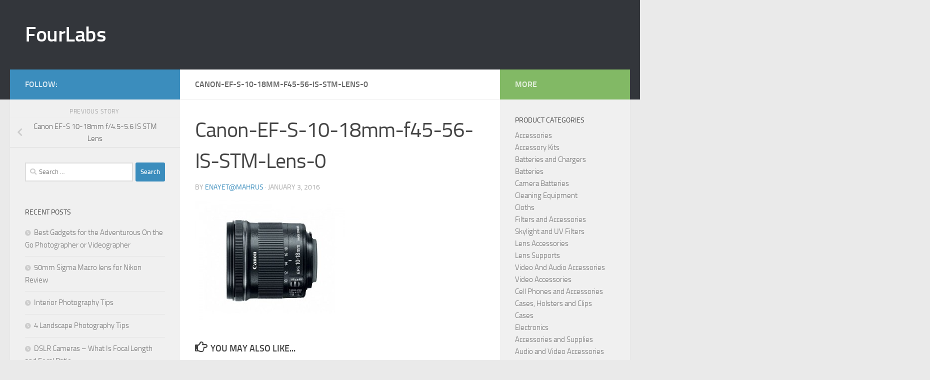

--- FILE ---
content_type: text/html; charset=UTF-8
request_url: https://fourlabs.com/?attachment_id=222
body_size: 23919
content:
<!DOCTYPE html>
<html class="no-js" lang="en-US">
<head>
  <meta charset="UTF-8">
  <meta name="viewport" content="width=device-width, initial-scale=1.0">
  <link rel="profile" href="https://gmpg.org/xfn/11" />
  <link rel="pingback" href="https://fourlabs.com/xmlrpc.php">

  <meta name='robots' content='index, follow, max-image-preview:large, max-snippet:-1, max-video-preview:-1' />
<script>document.documentElement.className = document.documentElement.className.replace("no-js","js");</script>

	<!-- This site is optimized with the Yoast SEO plugin v23.5 - https://yoast.com/wordpress/plugins/seo/ -->
	<title>Canon-EF-S-10-18mm-f45-56-IS-STM-Lens-0 - FourLabs</title>
	<link rel="canonical" href="https://fourlabs.com/" />
	<meta property="og:locale" content="en_US" />
	<meta property="og:type" content="article" />
	<meta property="og:title" content="Canon-EF-S-10-18mm-f45-56-IS-STM-Lens-0 - FourLabs" />
	<meta property="og:url" content="https://fourlabs.com/" />
	<meta property="og:site_name" content="FourLabs" />
	<meta property="og:image" content="https://fourlabs.com" />
	<meta property="og:image:width" content="500" />
	<meta property="og:image:height" content="400" />
	<meta property="og:image:type" content="image/jpeg" />
	<meta name="twitter:card" content="summary_large_image" />
	<script type="application/ld+json" class="yoast-schema-graph">{"@context":"https://schema.org","@graph":[{"@type":"WebPage","@id":"https://fourlabs.com/","url":"https://fourlabs.com/","name":"Canon-EF-S-10-18mm-f45-56-IS-STM-Lens-0 - FourLabs","isPartOf":{"@id":"https://fourlabs.com/#website"},"primaryImageOfPage":{"@id":"https://fourlabs.com/#primaryimage"},"image":{"@id":"https://fourlabs.com/#primaryimage"},"thumbnailUrl":"https://fourlabs.com/wp-content/uploads/2016/01/Canon-EF-S-10-18mm-f45-56-IS-STM-Lens-0.jpg","datePublished":"2016-01-03T13:48:06+00:00","dateModified":"2016-01-03T13:48:06+00:00","breadcrumb":{"@id":"https://fourlabs.com/#breadcrumb"},"inLanguage":"en-US","potentialAction":[{"@type":"ReadAction","target":["https://fourlabs.com/"]}]},{"@type":"ImageObject","inLanguage":"en-US","@id":"https://fourlabs.com/#primaryimage","url":"https://fourlabs.com/wp-content/uploads/2016/01/Canon-EF-S-10-18mm-f45-56-IS-STM-Lens-0.jpg","contentUrl":"https://fourlabs.com/wp-content/uploads/2016/01/Canon-EF-S-10-18mm-f45-56-IS-STM-Lens-0.jpg","width":500,"height":400},{"@type":"BreadcrumbList","@id":"https://fourlabs.com/#breadcrumb","itemListElement":[{"@type":"ListItem","position":1,"name":"Home","item":"https://fourlabs.com/"},{"@type":"ListItem","position":2,"name":"Canon EF-S 10-18mm f/4.5-5.6 IS STM Lens","item":"https://fourlabs.com/deal/canon-ef-s-10-18mm-f4-5-5-6-is-stm-lens/"},{"@type":"ListItem","position":3,"name":"Canon-EF-S-10-18mm-f45-56-IS-STM-Lens-0"}]},{"@type":"WebSite","@id":"https://fourlabs.com/#website","url":"https://fourlabs.com/","name":"FourLabs","description":"","potentialAction":[{"@type":"SearchAction","target":{"@type":"EntryPoint","urlTemplate":"https://fourlabs.com/?s={search_term_string}"},"query-input":{"@type":"PropertyValueSpecification","valueRequired":true,"valueName":"search_term_string"}}],"inLanguage":"en-US"}]}</script>
	<!-- / Yoast SEO plugin. -->


<link rel="alternate" type="application/rss+xml" title="FourLabs &raquo; Feed" href="https://fourlabs.com/feed/" />
<link rel="alternate" type="application/rss+xml" title="FourLabs &raquo; Comments Feed" href="https://fourlabs.com/comments/feed/" />
<link rel="alternate" type="application/rss+xml" title="FourLabs &raquo; Canon-EF-S-10-18mm-f45-56-IS-STM-Lens-0 Comments Feed" href="https://fourlabs.com/?attachment_id=222/feed/" />
<script>
window._wpemojiSettings = {"baseUrl":"https:\/\/s.w.org\/images\/core\/emoji\/14.0.0\/72x72\/","ext":".png","svgUrl":"https:\/\/s.w.org\/images\/core\/emoji\/14.0.0\/svg\/","svgExt":".svg","source":{"concatemoji":"https:\/\/fourlabs.com\/wp-includes\/js\/wp-emoji-release.min.js?ver=6.4.3"}};
/*! This file is auto-generated */
!function(i,n){var o,s,e;function c(e){try{var t={supportTests:e,timestamp:(new Date).valueOf()};sessionStorage.setItem(o,JSON.stringify(t))}catch(e){}}function p(e,t,n){e.clearRect(0,0,e.canvas.width,e.canvas.height),e.fillText(t,0,0);var t=new Uint32Array(e.getImageData(0,0,e.canvas.width,e.canvas.height).data),r=(e.clearRect(0,0,e.canvas.width,e.canvas.height),e.fillText(n,0,0),new Uint32Array(e.getImageData(0,0,e.canvas.width,e.canvas.height).data));return t.every(function(e,t){return e===r[t]})}function u(e,t,n){switch(t){case"flag":return n(e,"\ud83c\udff3\ufe0f\u200d\u26a7\ufe0f","\ud83c\udff3\ufe0f\u200b\u26a7\ufe0f")?!1:!n(e,"\ud83c\uddfa\ud83c\uddf3","\ud83c\uddfa\u200b\ud83c\uddf3")&&!n(e,"\ud83c\udff4\udb40\udc67\udb40\udc62\udb40\udc65\udb40\udc6e\udb40\udc67\udb40\udc7f","\ud83c\udff4\u200b\udb40\udc67\u200b\udb40\udc62\u200b\udb40\udc65\u200b\udb40\udc6e\u200b\udb40\udc67\u200b\udb40\udc7f");case"emoji":return!n(e,"\ud83e\udef1\ud83c\udffb\u200d\ud83e\udef2\ud83c\udfff","\ud83e\udef1\ud83c\udffb\u200b\ud83e\udef2\ud83c\udfff")}return!1}function f(e,t,n){var r="undefined"!=typeof WorkerGlobalScope&&self instanceof WorkerGlobalScope?new OffscreenCanvas(300,150):i.createElement("canvas"),a=r.getContext("2d",{willReadFrequently:!0}),o=(a.textBaseline="top",a.font="600 32px Arial",{});return e.forEach(function(e){o[e]=t(a,e,n)}),o}function t(e){var t=i.createElement("script");t.src=e,t.defer=!0,i.head.appendChild(t)}"undefined"!=typeof Promise&&(o="wpEmojiSettingsSupports",s=["flag","emoji"],n.supports={everything:!0,everythingExceptFlag:!0},e=new Promise(function(e){i.addEventListener("DOMContentLoaded",e,{once:!0})}),new Promise(function(t){var n=function(){try{var e=JSON.parse(sessionStorage.getItem(o));if("object"==typeof e&&"number"==typeof e.timestamp&&(new Date).valueOf()<e.timestamp+604800&&"object"==typeof e.supportTests)return e.supportTests}catch(e){}return null}();if(!n){if("undefined"!=typeof Worker&&"undefined"!=typeof OffscreenCanvas&&"undefined"!=typeof URL&&URL.createObjectURL&&"undefined"!=typeof Blob)try{var e="postMessage("+f.toString()+"("+[JSON.stringify(s),u.toString(),p.toString()].join(",")+"));",r=new Blob([e],{type:"text/javascript"}),a=new Worker(URL.createObjectURL(r),{name:"wpTestEmojiSupports"});return void(a.onmessage=function(e){c(n=e.data),a.terminate(),t(n)})}catch(e){}c(n=f(s,u,p))}t(n)}).then(function(e){for(var t in e)n.supports[t]=e[t],n.supports.everything=n.supports.everything&&n.supports[t],"flag"!==t&&(n.supports.everythingExceptFlag=n.supports.everythingExceptFlag&&n.supports[t]);n.supports.everythingExceptFlag=n.supports.everythingExceptFlag&&!n.supports.flag,n.DOMReady=!1,n.readyCallback=function(){n.DOMReady=!0}}).then(function(){return e}).then(function(){var e;n.supports.everything||(n.readyCallback(),(e=n.source||{}).concatemoji?t(e.concatemoji):e.wpemoji&&e.twemoji&&(t(e.twemoji),t(e.wpemoji)))}))}((window,document),window._wpemojiSettings);
</script>

<style id='wp-emoji-styles-inline-css'>

	img.wp-smiley, img.emoji {
		display: inline !important;
		border: none !important;
		box-shadow: none !important;
		height: 1em !important;
		width: 1em !important;
		margin: 0 0.07em !important;
		vertical-align: -0.1em !important;
		background: none !important;
		padding: 0 !important;
	}
</style>
<link rel='stylesheet' id='wp-block-library-css' href='https://fourlabs.com/wp-includes/css/dist/block-library/style.min.css?ver=6.4.3' media='all' />
<style id='classic-theme-styles-inline-css'>
/*! This file is auto-generated */
.wp-block-button__link{color:#fff;background-color:#32373c;border-radius:9999px;box-shadow:none;text-decoration:none;padding:calc(.667em + 2px) calc(1.333em + 2px);font-size:1.125em}.wp-block-file__button{background:#32373c;color:#fff;text-decoration:none}
</style>
<style id='global-styles-inline-css'>
body{--wp--preset--color--black: #000000;--wp--preset--color--cyan-bluish-gray: #abb8c3;--wp--preset--color--white: #ffffff;--wp--preset--color--pale-pink: #f78da7;--wp--preset--color--vivid-red: #cf2e2e;--wp--preset--color--luminous-vivid-orange: #ff6900;--wp--preset--color--luminous-vivid-amber: #fcb900;--wp--preset--color--light-green-cyan: #7bdcb5;--wp--preset--color--vivid-green-cyan: #00d084;--wp--preset--color--pale-cyan-blue: #8ed1fc;--wp--preset--color--vivid-cyan-blue: #0693e3;--wp--preset--color--vivid-purple: #9b51e0;--wp--preset--gradient--vivid-cyan-blue-to-vivid-purple: linear-gradient(135deg,rgba(6,147,227,1) 0%,rgb(155,81,224) 100%);--wp--preset--gradient--light-green-cyan-to-vivid-green-cyan: linear-gradient(135deg,rgb(122,220,180) 0%,rgb(0,208,130) 100%);--wp--preset--gradient--luminous-vivid-amber-to-luminous-vivid-orange: linear-gradient(135deg,rgba(252,185,0,1) 0%,rgba(255,105,0,1) 100%);--wp--preset--gradient--luminous-vivid-orange-to-vivid-red: linear-gradient(135deg,rgba(255,105,0,1) 0%,rgb(207,46,46) 100%);--wp--preset--gradient--very-light-gray-to-cyan-bluish-gray: linear-gradient(135deg,rgb(238,238,238) 0%,rgb(169,184,195) 100%);--wp--preset--gradient--cool-to-warm-spectrum: linear-gradient(135deg,rgb(74,234,220) 0%,rgb(151,120,209) 20%,rgb(207,42,186) 40%,rgb(238,44,130) 60%,rgb(251,105,98) 80%,rgb(254,248,76) 100%);--wp--preset--gradient--blush-light-purple: linear-gradient(135deg,rgb(255,206,236) 0%,rgb(152,150,240) 100%);--wp--preset--gradient--blush-bordeaux: linear-gradient(135deg,rgb(254,205,165) 0%,rgb(254,45,45) 50%,rgb(107,0,62) 100%);--wp--preset--gradient--luminous-dusk: linear-gradient(135deg,rgb(255,203,112) 0%,rgb(199,81,192) 50%,rgb(65,88,208) 100%);--wp--preset--gradient--pale-ocean: linear-gradient(135deg,rgb(255,245,203) 0%,rgb(182,227,212) 50%,rgb(51,167,181) 100%);--wp--preset--gradient--electric-grass: linear-gradient(135deg,rgb(202,248,128) 0%,rgb(113,206,126) 100%);--wp--preset--gradient--midnight: linear-gradient(135deg,rgb(2,3,129) 0%,rgb(40,116,252) 100%);--wp--preset--font-size--small: 13px;--wp--preset--font-size--medium: 20px;--wp--preset--font-size--large: 36px;--wp--preset--font-size--x-large: 42px;--wp--preset--spacing--20: 0.44rem;--wp--preset--spacing--30: 0.67rem;--wp--preset--spacing--40: 1rem;--wp--preset--spacing--50: 1.5rem;--wp--preset--spacing--60: 2.25rem;--wp--preset--spacing--70: 3.38rem;--wp--preset--spacing--80: 5.06rem;--wp--preset--shadow--natural: 6px 6px 9px rgba(0, 0, 0, 0.2);--wp--preset--shadow--deep: 12px 12px 50px rgba(0, 0, 0, 0.4);--wp--preset--shadow--sharp: 6px 6px 0px rgba(0, 0, 0, 0.2);--wp--preset--shadow--outlined: 6px 6px 0px -3px rgba(255, 255, 255, 1), 6px 6px rgba(0, 0, 0, 1);--wp--preset--shadow--crisp: 6px 6px 0px rgba(0, 0, 0, 1);}:where(.is-layout-flex){gap: 0.5em;}:where(.is-layout-grid){gap: 0.5em;}body .is-layout-flow > .alignleft{float: left;margin-inline-start: 0;margin-inline-end: 2em;}body .is-layout-flow > .alignright{float: right;margin-inline-start: 2em;margin-inline-end: 0;}body .is-layout-flow > .aligncenter{margin-left: auto !important;margin-right: auto !important;}body .is-layout-constrained > .alignleft{float: left;margin-inline-start: 0;margin-inline-end: 2em;}body .is-layout-constrained > .alignright{float: right;margin-inline-start: 2em;margin-inline-end: 0;}body .is-layout-constrained > .aligncenter{margin-left: auto !important;margin-right: auto !important;}body .is-layout-constrained > :where(:not(.alignleft):not(.alignright):not(.alignfull)){max-width: var(--wp--style--global--content-size);margin-left: auto !important;margin-right: auto !important;}body .is-layout-constrained > .alignwide{max-width: var(--wp--style--global--wide-size);}body .is-layout-flex{display: flex;}body .is-layout-flex{flex-wrap: wrap;align-items: center;}body .is-layout-flex > *{margin: 0;}body .is-layout-grid{display: grid;}body .is-layout-grid > *{margin: 0;}:where(.wp-block-columns.is-layout-flex){gap: 2em;}:where(.wp-block-columns.is-layout-grid){gap: 2em;}:where(.wp-block-post-template.is-layout-flex){gap: 1.25em;}:where(.wp-block-post-template.is-layout-grid){gap: 1.25em;}.has-black-color{color: var(--wp--preset--color--black) !important;}.has-cyan-bluish-gray-color{color: var(--wp--preset--color--cyan-bluish-gray) !important;}.has-white-color{color: var(--wp--preset--color--white) !important;}.has-pale-pink-color{color: var(--wp--preset--color--pale-pink) !important;}.has-vivid-red-color{color: var(--wp--preset--color--vivid-red) !important;}.has-luminous-vivid-orange-color{color: var(--wp--preset--color--luminous-vivid-orange) !important;}.has-luminous-vivid-amber-color{color: var(--wp--preset--color--luminous-vivid-amber) !important;}.has-light-green-cyan-color{color: var(--wp--preset--color--light-green-cyan) !important;}.has-vivid-green-cyan-color{color: var(--wp--preset--color--vivid-green-cyan) !important;}.has-pale-cyan-blue-color{color: var(--wp--preset--color--pale-cyan-blue) !important;}.has-vivid-cyan-blue-color{color: var(--wp--preset--color--vivid-cyan-blue) !important;}.has-vivid-purple-color{color: var(--wp--preset--color--vivid-purple) !important;}.has-black-background-color{background-color: var(--wp--preset--color--black) !important;}.has-cyan-bluish-gray-background-color{background-color: var(--wp--preset--color--cyan-bluish-gray) !important;}.has-white-background-color{background-color: var(--wp--preset--color--white) !important;}.has-pale-pink-background-color{background-color: var(--wp--preset--color--pale-pink) !important;}.has-vivid-red-background-color{background-color: var(--wp--preset--color--vivid-red) !important;}.has-luminous-vivid-orange-background-color{background-color: var(--wp--preset--color--luminous-vivid-orange) !important;}.has-luminous-vivid-amber-background-color{background-color: var(--wp--preset--color--luminous-vivid-amber) !important;}.has-light-green-cyan-background-color{background-color: var(--wp--preset--color--light-green-cyan) !important;}.has-vivid-green-cyan-background-color{background-color: var(--wp--preset--color--vivid-green-cyan) !important;}.has-pale-cyan-blue-background-color{background-color: var(--wp--preset--color--pale-cyan-blue) !important;}.has-vivid-cyan-blue-background-color{background-color: var(--wp--preset--color--vivid-cyan-blue) !important;}.has-vivid-purple-background-color{background-color: var(--wp--preset--color--vivid-purple) !important;}.has-black-border-color{border-color: var(--wp--preset--color--black) !important;}.has-cyan-bluish-gray-border-color{border-color: var(--wp--preset--color--cyan-bluish-gray) !important;}.has-white-border-color{border-color: var(--wp--preset--color--white) !important;}.has-pale-pink-border-color{border-color: var(--wp--preset--color--pale-pink) !important;}.has-vivid-red-border-color{border-color: var(--wp--preset--color--vivid-red) !important;}.has-luminous-vivid-orange-border-color{border-color: var(--wp--preset--color--luminous-vivid-orange) !important;}.has-luminous-vivid-amber-border-color{border-color: var(--wp--preset--color--luminous-vivid-amber) !important;}.has-light-green-cyan-border-color{border-color: var(--wp--preset--color--light-green-cyan) !important;}.has-vivid-green-cyan-border-color{border-color: var(--wp--preset--color--vivid-green-cyan) !important;}.has-pale-cyan-blue-border-color{border-color: var(--wp--preset--color--pale-cyan-blue) !important;}.has-vivid-cyan-blue-border-color{border-color: var(--wp--preset--color--vivid-cyan-blue) !important;}.has-vivid-purple-border-color{border-color: var(--wp--preset--color--vivid-purple) !important;}.has-vivid-cyan-blue-to-vivid-purple-gradient-background{background: var(--wp--preset--gradient--vivid-cyan-blue-to-vivid-purple) !important;}.has-light-green-cyan-to-vivid-green-cyan-gradient-background{background: var(--wp--preset--gradient--light-green-cyan-to-vivid-green-cyan) !important;}.has-luminous-vivid-amber-to-luminous-vivid-orange-gradient-background{background: var(--wp--preset--gradient--luminous-vivid-amber-to-luminous-vivid-orange) !important;}.has-luminous-vivid-orange-to-vivid-red-gradient-background{background: var(--wp--preset--gradient--luminous-vivid-orange-to-vivid-red) !important;}.has-very-light-gray-to-cyan-bluish-gray-gradient-background{background: var(--wp--preset--gradient--very-light-gray-to-cyan-bluish-gray) !important;}.has-cool-to-warm-spectrum-gradient-background{background: var(--wp--preset--gradient--cool-to-warm-spectrum) !important;}.has-blush-light-purple-gradient-background{background: var(--wp--preset--gradient--blush-light-purple) !important;}.has-blush-bordeaux-gradient-background{background: var(--wp--preset--gradient--blush-bordeaux) !important;}.has-luminous-dusk-gradient-background{background: var(--wp--preset--gradient--luminous-dusk) !important;}.has-pale-ocean-gradient-background{background: var(--wp--preset--gradient--pale-ocean) !important;}.has-electric-grass-gradient-background{background: var(--wp--preset--gradient--electric-grass) !important;}.has-midnight-gradient-background{background: var(--wp--preset--gradient--midnight) !important;}.has-small-font-size{font-size: var(--wp--preset--font-size--small) !important;}.has-medium-font-size{font-size: var(--wp--preset--font-size--medium) !important;}.has-large-font-size{font-size: var(--wp--preset--font-size--large) !important;}.has-x-large-font-size{font-size: var(--wp--preset--font-size--x-large) !important;}
.wp-block-navigation a:where(:not(.wp-element-button)){color: inherit;}
:where(.wp-block-post-template.is-layout-flex){gap: 1.25em;}:where(.wp-block-post-template.is-layout-grid){gap: 1.25em;}
:where(.wp-block-columns.is-layout-flex){gap: 2em;}:where(.wp-block-columns.is-layout-grid){gap: 2em;}
.wp-block-pullquote{font-size: 1.5em;line-height: 1.6;}
</style>
<link rel='stylesheet' id='cptch_stylesheet-css' href='https://fourlabs.com/wp-content/plugins/captcha/css/front_end_style.css?ver=4.4.5' media='all' />
<link rel='stylesheet' id='dashicons-css' href='https://fourlabs.com/wp-includes/css/dashicons.min.css?ver=6.4.3' media='all' />
<link rel='stylesheet' id='cptch_desktop_style-css' href='https://fourlabs.com/wp-content/plugins/captcha/css/desktop_style.css?ver=4.4.5' media='all' />
<link rel='stylesheet' id='contact-form-7-css' href='https://fourlabs.com/wp-content/plugins/contact-form-7/includes/css/styles.css?ver=5.9.8' media='all' />
<link rel='stylesheet' id='responsive-lightbox-swipebox-css' href='https://fourlabs.com/wp-content/plugins/responsive-lightbox/assets/swipebox/swipebox.min.css?ver=2.4.8' media='all' />
<link rel='stylesheet' id='woocommerce-layout-css' href='https://fourlabs.com/wp-content/plugins/woocommerce/assets/css/woocommerce-layout.css?ver=8.8.6' media='all' />
<link rel='stylesheet' id='woocommerce-smallscreen-css' href='https://fourlabs.com/wp-content/plugins/woocommerce/assets/css/woocommerce-smallscreen.css?ver=8.8.6' media='only screen and (max-width: 768px)' />
<link rel='stylesheet' id='woocommerce-general-css' href='https://fourlabs.com/wp-content/plugins/woocommerce/assets/css/woocommerce.css?ver=8.8.6' media='all' />
<style id='woocommerce-inline-inline-css'>
.woocommerce form .form-row .required { visibility: visible; }
</style>
<link rel='stylesheet' id='hueman-main-style-css' href='https://fourlabs.com/wp-content/themes/hueman/assets/front/css/main.min.css?ver=3.7.25' media='all' />
<style id='hueman-main-style-inline-css'>
body { font-size:1.00rem; }@media only screen and (min-width: 720px) {
        .nav > li { font-size:1.00rem; }
      }::selection { background-color: #3b8dbd; }
::-moz-selection { background-color: #3b8dbd; }a,a>span.hu-external::after,.themeform label .required,#flexslider-featured .flex-direction-nav .flex-next:hover,#flexslider-featured .flex-direction-nav .flex-prev:hover,.post-hover:hover .post-title a,.post-title a:hover,.sidebar.s1 .post-nav li a:hover i,.content .post-nav li a:hover i,.post-related a:hover,.sidebar.s1 .widget_rss ul li a,#footer .widget_rss ul li a,.sidebar.s1 .widget_calendar a,#footer .widget_calendar a,.sidebar.s1 .alx-tab .tab-item-category a,.sidebar.s1 .alx-posts .post-item-category a,.sidebar.s1 .alx-tab li:hover .tab-item-title a,.sidebar.s1 .alx-tab li:hover .tab-item-comment a,.sidebar.s1 .alx-posts li:hover .post-item-title a,#footer .alx-tab .tab-item-category a,#footer .alx-posts .post-item-category a,#footer .alx-tab li:hover .tab-item-title a,#footer .alx-tab li:hover .tab-item-comment a,#footer .alx-posts li:hover .post-item-title a,.comment-tabs li.active a,.comment-awaiting-moderation,.child-menu a:hover,.child-menu .current_page_item > a,.wp-pagenavi a,.entry.woocommerce div.product .woocommerce-tabs ul.tabs li.active a{ color: #3b8dbd; }input[type="submit"],.themeform button[type="submit"],.sidebar.s1 .sidebar-top,.sidebar.s1 .sidebar-toggle,#flexslider-featured .flex-control-nav li a.flex-active,.post-tags a:hover,.sidebar.s1 .widget_calendar caption,#footer .widget_calendar caption,.author-bio .bio-avatar:after,.commentlist li.bypostauthor > .comment-body:after,.commentlist li.comment-author-admin > .comment-body:after,.themeform .woocommerce #respond input#submit.alt,.themeform .woocommerce a.button.alt,.themeform .woocommerce button.button.alt,.themeform .woocommerce input.button.alt{ background-color: #3b8dbd; }.post-format .format-container { border-color: #3b8dbd; }.sidebar.s1 .alx-tabs-nav li.active a,#footer .alx-tabs-nav li.active a,.comment-tabs li.active a,.wp-pagenavi a:hover,.wp-pagenavi a:active,.wp-pagenavi span.current,.entry.woocommerce div.product .woocommerce-tabs ul.tabs li.active a{ border-bottom-color: #3b8dbd!important; }.sidebar.s2 .post-nav li a:hover i,
.sidebar.s2 .widget_rss ul li a,
.sidebar.s2 .widget_calendar a,
.sidebar.s2 .alx-tab .tab-item-category a,
.sidebar.s2 .alx-posts .post-item-category a,
.sidebar.s2 .alx-tab li:hover .tab-item-title a,
.sidebar.s2 .alx-tab li:hover .tab-item-comment a,
.sidebar.s2 .alx-posts li:hover .post-item-title a { color: #82b965; }
.sidebar.s2 .sidebar-top,.sidebar.s2 .sidebar-toggle,.post-comments,.jp-play-bar,.jp-volume-bar-value,.sidebar.s2 .widget_calendar caption,.themeform .woocommerce #respond input#submit,.themeform .woocommerce a.button,.themeform .woocommerce button.button,.themeform .woocommerce input.button{ background-color: #82b965; }.sidebar.s2 .alx-tabs-nav li.active a { border-bottom-color: #82b965; }
.post-comments::before { border-right-color: #82b965; }
      .search-expand,
              #nav-topbar.nav-container { background-color: #26272b}@media only screen and (min-width: 720px) {
                #nav-topbar .nav ul { background-color: #26272b; }
              }.is-scrolled #header .nav-container.desktop-sticky,
              .is-scrolled #header .search-expand { background-color: #26272b; background-color: rgba(38,39,43,0.90) }.is-scrolled .topbar-transparent #nav-topbar.desktop-sticky .nav ul { background-color: #26272b; background-color: rgba(38,39,43,0.95) }#header { background-color: #33363b; }
@media only screen and (min-width: 720px) {
  #nav-header .nav ul { background-color: #33363b; }
}
        #header #nav-mobile { background-color: #33363b; }.is-scrolled #header #nav-mobile { background-color: #33363b; background-color: rgba(51,54,59,0.90) }#nav-header.nav-container, #main-header-search .search-expand { background-color: ; }
@media only screen and (min-width: 720px) {
  #nav-header .nav ul { background-color: ; }
}
        body { background-color: #eaeaea; }
</style>
<link rel='stylesheet' id='hueman-font-awesome-css' href='https://fourlabs.com/wp-content/themes/hueman/assets/front/css/font-awesome.min.css?ver=3.7.25' media='all' />
<script src="https://fourlabs.com/wp-includes/js/jquery/jquery.min.js?ver=3.7.1" id="jquery-core-js"></script>
<script src="https://fourlabs.com/wp-includes/js/jquery/jquery-migrate.min.js?ver=3.4.1" id="jquery-migrate-js"></script>
<script src="https://fourlabs.com/wp-content/plugins/responsive-lightbox/assets/swipebox/jquery.swipebox.min.js?ver=2.4.8" id="responsive-lightbox-swipebox-js"></script>
<script src="https://fourlabs.com/wp-includes/js/underscore.min.js?ver=1.13.4" id="underscore-js"></script>
<script src="https://fourlabs.com/wp-content/plugins/responsive-lightbox/assets/infinitescroll/infinite-scroll.pkgd.min.js?ver=6.4.3" id="responsive-lightbox-infinite-scroll-js"></script>
<script id="responsive-lightbox-js-before">
var rlArgs = {"script":"swipebox","selector":"lightbox","customEvents":"","activeGalleries":true,"animation":true,"hideCloseButtonOnMobile":false,"removeBarsOnMobile":false,"hideBars":true,"hideBarsDelay":5000,"videoMaxWidth":1080,"useSVG":true,"loopAtEnd":false,"woocommerce_gallery":false,"ajaxurl":"https:\/\/fourlabs.com\/wp-admin\/admin-ajax.php","nonce":"4345210439","preview":false,"postId":222,"scriptExtension":false};
</script>
<script src="https://fourlabs.com/wp-content/plugins/responsive-lightbox/js/front.js?ver=2.4.8" id="responsive-lightbox-js"></script>
<script src="https://fourlabs.com/wp-content/plugins/woocommerce/assets/js/jquery-blockui/jquery.blockUI.min.js?ver=2.7.0-wc.8.8.6" id="jquery-blockui-js" defer data-wp-strategy="defer"></script>
<script id="wc-add-to-cart-js-extra">
var wc_add_to_cart_params = {"ajax_url":"\/wp-admin\/admin-ajax.php","wc_ajax_url":"\/?wc-ajax=%%endpoint%%","i18n_view_cart":"View cart","cart_url":"https:\/\/fourlabs.com\/cart\/","is_cart":"","cart_redirect_after_add":"no"};
</script>
<script src="https://fourlabs.com/wp-content/plugins/woocommerce/assets/js/frontend/add-to-cart.min.js?ver=8.8.6" id="wc-add-to-cart-js" defer data-wp-strategy="defer"></script>
<script src="https://fourlabs.com/wp-content/plugins/woocommerce/assets/js/js-cookie/js.cookie.min.js?ver=2.1.4-wc.8.8.6" id="js-cookie-js" defer data-wp-strategy="defer"></script>
<script id="woocommerce-js-extra">
var woocommerce_params = {"ajax_url":"\/wp-admin\/admin-ajax.php","wc_ajax_url":"\/?wc-ajax=%%endpoint%%"};
</script>
<script src="https://fourlabs.com/wp-content/plugins/woocommerce/assets/js/frontend/woocommerce.min.js?ver=8.8.6" id="woocommerce-js" defer data-wp-strategy="defer"></script>
<link rel="https://api.w.org/" href="https://fourlabs.com/wp-json/" /><link rel="alternate" type="application/json" href="https://fourlabs.com/wp-json/wp/v2/media/222" /><link rel="EditURI" type="application/rsd+xml" title="RSD" href="https://fourlabs.com/xmlrpc.php?rsd" />
<meta name="generator" content="WordPress 6.4.3" />
<meta name="generator" content="WooCommerce 8.8.6" />
<link rel='shortlink' href='https://fourlabs.com/?p=222' />
<link rel="alternate" type="application/json+oembed" href="https://fourlabs.com/wp-json/oembed/1.0/embed?url=https%3A%2F%2Ffourlabs.com%2F%3Fattachment_id%3D222" />
<link rel="alternate" type="text/xml+oembed" href="https://fourlabs.com/wp-json/oembed/1.0/embed?url=https%3A%2F%2Ffourlabs.com%2F%3Fattachment_id%3D222&#038;format=xml" />
<!-- HFCM by 99 Robots - Snippet # 1: Analytic -->

<!-- Google tag (gtag.js) -->
<script async src="https://www.googletagmanager.com/gtag/js?id=G-87HH85NEE3"></script>
<script>
  window.dataLayer = window.dataLayer || [];
  function gtag(){dataLayer.push(arguments);}
  gtag('js', new Date());

  gtag('config', 'G-87HH85NEE3');
</script>

<!-- /end HFCM by 99 Robots -->
    <link rel="preload" as="font" type="font/woff2" href="https://fourlabs.com/wp-content/themes/hueman/assets/front/webfonts/fa-brands-400.woff2?v=5.15.2" crossorigin="anonymous"/>
    <link rel="preload" as="font" type="font/woff2" href="https://fourlabs.com/wp-content/themes/hueman/assets/front/webfonts/fa-regular-400.woff2?v=5.15.2" crossorigin="anonymous"/>
    <link rel="preload" as="font" type="font/woff2" href="https://fourlabs.com/wp-content/themes/hueman/assets/front/webfonts/fa-solid-900.woff2?v=5.15.2" crossorigin="anonymous"/>
  <link rel="preload" as="font" type="font/woff" href="https://fourlabs.com/wp-content/themes/hueman/assets/front/fonts/titillium-light-webfont.woff" crossorigin="anonymous"/>
<link rel="preload" as="font" type="font/woff" href="https://fourlabs.com/wp-content/themes/hueman/assets/front/fonts/titillium-lightitalic-webfont.woff" crossorigin="anonymous"/>
<link rel="preload" as="font" type="font/woff" href="https://fourlabs.com/wp-content/themes/hueman/assets/front/fonts/titillium-regular-webfont.woff" crossorigin="anonymous"/>
<link rel="preload" as="font" type="font/woff" href="https://fourlabs.com/wp-content/themes/hueman/assets/front/fonts/titillium-regularitalic-webfont.woff" crossorigin="anonymous"/>
<link rel="preload" as="font" type="font/woff" href="https://fourlabs.com/wp-content/themes/hueman/assets/front/fonts/titillium-semibold-webfont.woff" crossorigin="anonymous"/>
<style>
  /*  base : fonts
/* ------------------------------------ */
body { font-family: "Titillium", Arial, sans-serif; }
@font-face {
  font-family: 'Titillium';
  src: url('https://fourlabs.com/wp-content/themes/hueman/assets/front/fonts/titillium-light-webfont.eot');
  src: url('https://fourlabs.com/wp-content/themes/hueman/assets/front/fonts/titillium-light-webfont.svg#titillium-light-webfont') format('svg'),
     url('https://fourlabs.com/wp-content/themes/hueman/assets/front/fonts/titillium-light-webfont.eot?#iefix') format('embedded-opentype'),
     url('https://fourlabs.com/wp-content/themes/hueman/assets/front/fonts/titillium-light-webfont.woff') format('woff'),
     url('https://fourlabs.com/wp-content/themes/hueman/assets/front/fonts/titillium-light-webfont.ttf') format('truetype');
  font-weight: 300;
  font-style: normal;
}
@font-face {
  font-family: 'Titillium';
  src: url('https://fourlabs.com/wp-content/themes/hueman/assets/front/fonts/titillium-lightitalic-webfont.eot');
  src: url('https://fourlabs.com/wp-content/themes/hueman/assets/front/fonts/titillium-lightitalic-webfont.svg#titillium-lightitalic-webfont') format('svg'),
     url('https://fourlabs.com/wp-content/themes/hueman/assets/front/fonts/titillium-lightitalic-webfont.eot?#iefix') format('embedded-opentype'),
     url('https://fourlabs.com/wp-content/themes/hueman/assets/front/fonts/titillium-lightitalic-webfont.woff') format('woff'),
     url('https://fourlabs.com/wp-content/themes/hueman/assets/front/fonts/titillium-lightitalic-webfont.ttf') format('truetype');
  font-weight: 300;
  font-style: italic;
}
@font-face {
  font-family: 'Titillium';
  src: url('https://fourlabs.com/wp-content/themes/hueman/assets/front/fonts/titillium-regular-webfont.eot');
  src: url('https://fourlabs.com/wp-content/themes/hueman/assets/front/fonts/titillium-regular-webfont.svg#titillium-regular-webfont') format('svg'),
     url('https://fourlabs.com/wp-content/themes/hueman/assets/front/fonts/titillium-regular-webfont.eot?#iefix') format('embedded-opentype'),
     url('https://fourlabs.com/wp-content/themes/hueman/assets/front/fonts/titillium-regular-webfont.woff') format('woff'),
     url('https://fourlabs.com/wp-content/themes/hueman/assets/front/fonts/titillium-regular-webfont.ttf') format('truetype');
  font-weight: 400;
  font-style: normal;
}
@font-face {
  font-family: 'Titillium';
  src: url('https://fourlabs.com/wp-content/themes/hueman/assets/front/fonts/titillium-regularitalic-webfont.eot');
  src: url('https://fourlabs.com/wp-content/themes/hueman/assets/front/fonts/titillium-regularitalic-webfont.svg#titillium-regular-webfont') format('svg'),
     url('https://fourlabs.com/wp-content/themes/hueman/assets/front/fonts/titillium-regularitalic-webfont.eot?#iefix') format('embedded-opentype'),
     url('https://fourlabs.com/wp-content/themes/hueman/assets/front/fonts/titillium-regularitalic-webfont.woff') format('woff'),
     url('https://fourlabs.com/wp-content/themes/hueman/assets/front/fonts/titillium-regularitalic-webfont.ttf') format('truetype');
  font-weight: 400;
  font-style: italic;
}
@font-face {
    font-family: 'Titillium';
    src: url('https://fourlabs.com/wp-content/themes/hueman/assets/front/fonts/titillium-semibold-webfont.eot');
    src: url('https://fourlabs.com/wp-content/themes/hueman/assets/front/fonts/titillium-semibold-webfont.svg#titillium-semibold-webfont') format('svg'),
         url('https://fourlabs.com/wp-content/themes/hueman/assets/front/fonts/titillium-semibold-webfont.eot?#iefix') format('embedded-opentype'),
         url('https://fourlabs.com/wp-content/themes/hueman/assets/front/fonts/titillium-semibold-webfont.woff') format('woff'),
         url('https://fourlabs.com/wp-content/themes/hueman/assets/front/fonts/titillium-semibold-webfont.ttf') format('truetype');
  font-weight: 600;
  font-style: normal;
}
</style>
  <!--[if lt IE 9]>
<script src="https://fourlabs.com/wp-content/themes/hueman/assets/front/js/ie/html5shiv-printshiv.min.js"></script>
<script src="https://fourlabs.com/wp-content/themes/hueman/assets/front/js/ie/selectivizr.js"></script>
<![endif]-->
	<noscript><style>.woocommerce-product-gallery{ opacity: 1 !important; }</style></noscript>
	<style id="wpforms-css-vars-root">
				:root {
					--wpforms-field-border-radius: 3px;
--wpforms-field-border-style: solid;
--wpforms-field-border-size: 1px;
--wpforms-field-background-color: #ffffff;
--wpforms-field-border-color: rgba( 0, 0, 0, 0.25 );
--wpforms-field-border-color-spare: rgba( 0, 0, 0, 0.25 );
--wpforms-field-text-color: rgba( 0, 0, 0, 0.7 );
--wpforms-field-menu-color: #ffffff;
--wpforms-label-color: rgba( 0, 0, 0, 0.85 );
--wpforms-label-sublabel-color: rgba( 0, 0, 0, 0.55 );
--wpforms-label-error-color: #d63637;
--wpforms-button-border-radius: 3px;
--wpforms-button-border-style: none;
--wpforms-button-border-size: 1px;
--wpforms-button-background-color: #066aab;
--wpforms-button-border-color: #066aab;
--wpforms-button-text-color: #ffffff;
--wpforms-page-break-color: #066aab;
--wpforms-background-image: none;
--wpforms-background-position: center center;
--wpforms-background-repeat: no-repeat;
--wpforms-background-size: cover;
--wpforms-background-width: 100px;
--wpforms-background-height: 100px;
--wpforms-background-color: rgba( 0, 0, 0, 0 );
--wpforms-background-url: none;
--wpforms-container-padding: 0px;
--wpforms-container-border-style: none;
--wpforms-container-border-width: 1px;
--wpforms-container-border-color: #000000;
--wpforms-container-border-radius: 3px;
--wpforms-field-size-input-height: 43px;
--wpforms-field-size-input-spacing: 15px;
--wpforms-field-size-font-size: 16px;
--wpforms-field-size-line-height: 19px;
--wpforms-field-size-padding-h: 14px;
--wpforms-field-size-checkbox-size: 16px;
--wpforms-field-size-sublabel-spacing: 5px;
--wpforms-field-size-icon-size: 1;
--wpforms-label-size-font-size: 16px;
--wpforms-label-size-line-height: 19px;
--wpforms-label-size-sublabel-font-size: 14px;
--wpforms-label-size-sublabel-line-height: 17px;
--wpforms-button-size-font-size: 17px;
--wpforms-button-size-height: 41px;
--wpforms-button-size-padding-h: 15px;
--wpforms-button-size-margin-top: 10px;
--wpforms-container-shadow-size-box-shadow: none;

				}
			</style></head>

<body class="attachment attachment-template-default single single-attachment postid-222 attachmentid-222 attachment-jpeg wp-embed-responsive theme-hueman woocommerce-no-js col-3cm full-width header-desktop-sticky header-mobile-sticky hueman-3-7-25 chrome">
<div id="wrapper">
  <a class="screen-reader-text skip-link" href="#content">Skip to content</a>
  
  <header id="header" class="main-menu-mobile-on one-mobile-menu main_menu header-ads-desktop  topbar-transparent no-header-img">
        <nav class="nav-container group mobile-menu mobile-sticky no-menu-assigned" id="nav-mobile" data-menu-id="header-1">
  <div class="mobile-title-logo-in-header"><p class="site-title">                  <a class="custom-logo-link" href="https://fourlabs.com/" rel="home" title="FourLabs | Home page">FourLabs</a>                </p></div>
        
                    <!-- <div class="ham__navbar-toggler collapsed" aria-expanded="false">
          <div class="ham__navbar-span-wrapper">
            <span class="ham-toggler-menu__span"></span>
          </div>
        </div> -->
        <button class="ham__navbar-toggler-two collapsed" title="Menu" aria-expanded="false">
          <span class="ham__navbar-span-wrapper">
            <span class="line line-1"></span>
            <span class="line line-2"></span>
            <span class="line line-3"></span>
          </span>
        </button>
            
      <div class="nav-text"></div>
      <div class="nav-wrap container">
                  <ul class="nav container-inner group mobile-search">
                            <li>
                  <form role="search" method="get" class="search-form" action="https://fourlabs.com/">
				<label>
					<span class="screen-reader-text">Search for:</span>
					<input type="search" class="search-field" placeholder="Search &hellip;" value="" name="s" />
				</label>
				<input type="submit" class="search-submit" value="Search" />
			</form>                </li>
                      </ul>
                      </div>
</nav><!--/#nav-topbar-->  
  
  <div class="container group">
        <div class="container-inner">

                    <div class="group hu-pad central-header-zone">
                  <div class="logo-tagline-group">
                      <p class="site-title">                  <a class="custom-logo-link" href="https://fourlabs.com/" rel="home" title="FourLabs | Home page">FourLabs</a>                </p>                                                <p class="site-description"></p>
                                        </div>

                                        <div id="header-widgets">
                                                </div><!--/#header-ads-->
                                </div>
      
      
    </div><!--/.container-inner-->
      </div><!--/.container-->

</header><!--/#header-->
  
  <div class="container" id="page">
    <div class="container-inner">
            <div class="main">
        <div class="main-inner group">
          
              <main class="content" id="content">
              <div class="page-title hu-pad group">
          	        <h1>Canon-EF-S-10-18mm-f45-56-IS-STM-Lens-0</h1>
    	
    </div><!--/.page-title-->
          <div class="hu-pad group">
              <article class="post-222 attachment type-attachment status-inherit hentry">
    <div class="post-inner group">

      <h1 class="post-title entry-title">Canon-EF-S-10-18mm-f45-56-IS-STM-Lens-0</h1>
  <p class="post-byline">
       by     <span class="vcard author">
       <span class="fn"><a href="https://fourlabs.com/author/enayetmahrus/" title="Posts by Enayet@Mahrus" rel="author">Enayet@Mahrus</a></span>
     </span>
     &middot;
                          <span class="published">January 3, 2016</span>
          </p>

                                
      <div class="clear"></div>

      <div class="entry themeform">
        <div class="entry-inner">
          <p class="attachment"><a href='https://fourlabs.com/wp-content/uploads/2016/01/Canon-EF-S-10-18mm-f45-56-IS-STM-Lens-0.jpg' title="" data-rl_title="" class="rl-gallery-link" data-rl_caption="" data-rel="lightbox-gallery-0"><img fetchpriority="high" decoding="async" width="300" height="240" src="https://fourlabs.com/wp-content/uploads/2016/01/Canon-EF-S-10-18mm-f45-56-IS-STM-Lens-0-300x240.jpg" class="attachment-medium size-medium" alt="" srcset="https://fourlabs.com/wp-content/uploads/2016/01/Canon-EF-S-10-18mm-f45-56-IS-STM-Lens-0-300x240.jpg 300w, https://fourlabs.com/wp-content/uploads/2016/01/Canon-EF-S-10-18mm-f45-56-IS-STM-Lens-0.jpg 500w" sizes="(max-width: 300px) 100vw, 300px" /></a></p>
          <nav class="pagination group">
                      </nav><!--/.pagination-->
        </div>

        
        <div class="clear"></div>
      </div><!--/.entry-->

    </div><!--/.post-inner-->
  </article><!--/.post-->

<div class="clear"></div>





<h4 class="heading">
	<i class="far fa-hand-point-right"></i>You may also like...</h4>

<ul class="related-posts group">
  		<li class="related post-hover">
		<article class="post-12 post type-post status-publish format-standard has-post-thumbnail hentry category-camera-accessories tag-reliable-camera tag-slr-camera tag-slr-major-factor">

			<div class="post-thumbnail">
				<a href="https://fourlabs.com/nikon-slr-cameras-complete-reliable-camera/" class="hu-rel-post-thumb">
					<img width="520" height="245" src="https://fourlabs.com/wp-content/uploads/2015/05/Nikon-SLR-Cameras-520x245.jpg" class="attachment-thumb-medium size-thumb-medium wp-post-image" alt="Nikon SLR Cameras" decoding="async" loading="lazy" />																			</a>
									<a class="post-comments" href="https://fourlabs.com/nikon-slr-cameras-complete-reliable-camera/#respond"><i class="far fa-comments"></i>0</a>
							</div><!--/.post-thumbnail-->

			<div class="related-inner">

				<h4 class="post-title entry-title">
					<a href="https://fourlabs.com/nikon-slr-cameras-complete-reliable-camera/" rel="bookmark">Nikon SLR Cameras &#8211; Complete Reliable Camera</a>
				</h4><!--/.post-title-->

				<div class="post-meta group">
					<p class="post-date">
  <time class="published updated" datetime="2013-04-10 09:50:35">April 10, 2013</time>
</p>

				</div><!--/.post-meta-->

			</div><!--/.related-inner-->

		</article>
	</li><!--/.related-->
		<li class="related post-hover">
		<article class="post-61 post type-post status-publish format-standard has-post-thumbnail hentry category-camera-accessories tag-interior-photography tag-optical-lens tag-photography-tips">

			<div class="post-thumbnail">
				<a href="https://fourlabs.com/interior-photography-tips/" class="hu-rel-post-thumb">
					<img width="520" height="245" src="https://fourlabs.com/wp-content/uploads/2015/05/Interior-Photography-520x245.jpg" class="attachment-thumb-medium size-thumb-medium wp-post-image" alt="Interior Photography Tips" decoding="async" loading="lazy" />																			</a>
									<a class="post-comments" href="https://fourlabs.com/interior-photography-tips/#respond"><i class="far fa-comments"></i>0</a>
							</div><!--/.post-thumbnail-->

			<div class="related-inner">

				<h4 class="post-title entry-title">
					<a href="https://fourlabs.com/interior-photography-tips/" rel="bookmark">Interior Photography Tips</a>
				</h4><!--/.post-title-->

				<div class="post-meta group">
					<p class="post-date">
  <time class="published updated" datetime="2015-04-11 17:38:38">April 11, 2015</time>
</p>

				</div><!--/.post-meta-->

			</div><!--/.related-inner-->

		</article>
	</li><!--/.related-->
		<li class="related post-hover">
		<article class="post-406 post type-post status-publish format-standard hentry category-camera-accessories">

			<div class="post-thumbnail">
				<a href="https://fourlabs.com/best-gadgets-adventurous-go-photographer-videographer/" class="hu-rel-post-thumb">
					        <svg class="hu-svg-placeholder thumb-medium-empty" id="696d8f3d1c86c" viewBox="0 0 1792 1792" xmlns="http://www.w3.org/2000/svg"><path d="M928 832q0-14-9-23t-23-9q-66 0-113 47t-47 113q0 14 9 23t23 9 23-9 9-23q0-40 28-68t68-28q14 0 23-9t9-23zm224 130q0 106-75 181t-181 75-181-75-75-181 75-181 181-75 181 75 75 181zm-1024 574h1536v-128h-1536v128zm1152-574q0-159-112.5-271.5t-271.5-112.5-271.5 112.5-112.5 271.5 112.5 271.5 271.5 112.5 271.5-112.5 112.5-271.5zm-1024-642h384v-128h-384v128zm-128 192h1536v-256h-828l-64 128h-644v128zm1664-256v1280q0 53-37.5 90.5t-90.5 37.5h-1536q-53 0-90.5-37.5t-37.5-90.5v-1280q0-53 37.5-90.5t90.5-37.5h1536q53 0 90.5 37.5t37.5 90.5z"/></svg>
         <img class="hu-img-placeholder" src="https://fourlabs.com/wp-content/themes/hueman/assets/front/img/thumb-medium-empty.png" alt="Best Gadgets for the Adventurous On the Go Photographer or Videographer" data-hu-post-id="696d8f3d1c86c" />																			</a>
									<a class="post-comments" href="https://fourlabs.com/best-gadgets-adventurous-go-photographer-videographer/#respond"><i class="far fa-comments"></i>0</a>
							</div><!--/.post-thumbnail-->

			<div class="related-inner">

				<h4 class="post-title entry-title">
					<a href="https://fourlabs.com/best-gadgets-adventurous-go-photographer-videographer/" rel="bookmark">Best Gadgets for the Adventurous On the Go Photographer or Videographer</a>
				</h4><!--/.post-title-->

				<div class="post-meta group">
					<p class="post-date">
  <time class="published updated" datetime="2017-06-29 14:08:56">June 29, 2017</time>
</p>

				</div><!--/.post-meta-->

			</div><!--/.related-inner-->

		</article>
	</li><!--/.related-->
		  
</ul><!--/.post-related-->



<section id="comments" class="themeform">

	
					<!-- comments open, no comments -->
		
	
		<div id="respond" class="comment-respond">
		<h3 id="reply-title" class="comment-reply-title">Leave a Reply <small><a rel="nofollow" id="cancel-comment-reply-link" href="/?attachment_id=222#respond" style="display:none;">Cancel reply</a></small></h3><form action="https://fourlabs.com/wp-comments-post.php" method="post" id="commentform" class="comment-form"><p class="comment-notes"><span id="email-notes">Your email address will not be published.</span> <span class="required-field-message">Required fields are marked <span class="required">*</span></span></p><p class="comment-form-comment"><label for="comment">Comment <span class="required">*</span></label> <textarea id="comment" name="comment" cols="45" rows="8" maxlength="65525" required="required"></textarea></p><p class="comment-form-author"><label for="author">Name <span class="required">*</span></label> <input id="author" name="author" type="text" value="" size="30" maxlength="245" autocomplete="name" required="required" /></p>
<p class="comment-form-email"><label for="email">Email <span class="required">*</span></label> <input id="email" name="email" type="text" value="" size="30" maxlength="100" aria-describedby="email-notes" autocomplete="email" required="required" /></p>
<p class="comment-form-url"><label for="url">Website</label> <input id="url" name="url" type="text" value="" size="30" maxlength="200" autocomplete="url" /></p>
<p class="comment-form-cookies-consent"><input id="wp-comment-cookies-consent" name="wp-comment-cookies-consent" type="checkbox" value="yes" /> <label for="wp-comment-cookies-consent">Save my name, email, and website in this browser for the next time I comment.</label></p>
<p class="cptch_block"><span class="cptch_wrap cptch_math_actions">
				<label class="cptch_label" for="cptch_input_51"><span class="cptch_span"><img class="cptch_img " src="[data-uri]" alt="image"/></span>
					<span class="cptch_span">&nbsp;&#43;&nbsp;</span>
					<span class="cptch_span">2</span>
					<span class="cptch_span">&nbsp;=&nbsp;</span>
					<span class="cptch_span"><input id="cptch_input_51" class="cptch_input cptch_wp_comments" type="text" autocomplete="off" name="cptch_number" value="" maxlength="2" size="2" aria-required="true" required="required" style="margin-bottom:0;display:inline;font-size: 12px;width: 40px;" /></span>
					<input type="hidden" name="cptch_result" value="Adk=" /><input type="hidden" name="cptch_time" value="1768787773" />
					<input type="hidden" name="cptch_form" value="wp_comments" />
				</label><span class="cptch_reload_button_wrap hide-if-no-js">
					<noscript>
						<style type="text/css">
							.hide-if-no-js {
								display: none !important;
							}
						</style>
					</noscript>
					<span class="cptch_reload_button dashicons dashicons-update"></span>
				</span></span></p><p class="form-submit"><input name="submit" type="submit" id="submit" class="submit" value="Post Comment" /> <input type='hidden' name='comment_post_ID' value='222' id='comment_post_ID' />
<input type='hidden' name='comment_parent' id='comment_parent' value='0' />
</p><p style="display: none !important;" class="akismet-fields-container" data-prefix="ak_"><label>&#916;<textarea name="ak_hp_textarea" cols="45" rows="8" maxlength="100"></textarea></label><input type="hidden" id="ak_js_1" name="ak_js" value="62"/><script>document.getElementById( "ak_js_1" ).setAttribute( "value", ( new Date() ).getTime() );</script></p></form>	</div><!-- #respond -->
	
</section><!--/#comments-->          </div><!--/.hu-pad-->
            </main><!--/.content-->
          

	<div class="sidebar s1 collapsed" data-position="left" data-layout="col-3cm" data-sb-id="s1">

		<button class="sidebar-toggle" title="Expand Sidebar"><i class="fas sidebar-toggle-arrows"></i></button>

		<div class="sidebar-content">

			           			<div class="sidebar-top group">
                        <p>Follow:</p>                      			</div>
			
				<ul class="post-nav group">
		
				<li class="previous"><strong>Previous story&nbsp;</strong><a href="https://fourlabs.com/deal/canon-ef-s-10-18mm-f4-5-5-6-is-stm-lens/" rel="prev"><i class="fas fa-chevron-left"></i><span>Canon EF-S 10-18mm f/4.5-5.6 IS STM Lens</span></a></li>
			</ul>

			
			<div id="search-2" class="widget widget_search"><form role="search" method="get" class="search-form" action="https://fourlabs.com/">
				<label>
					<span class="screen-reader-text">Search for:</span>
					<input type="search" class="search-field" placeholder="Search &hellip;" value="" name="s" />
				</label>
				<input type="submit" class="search-submit" value="Search" />
			</form></div>
		<div id="recent-posts-2" class="widget widget_recent_entries">
		<h3 class="widget-title">Recent Posts</h3>
		<ul>
											<li>
					<a href="https://fourlabs.com/best-gadgets-adventurous-go-photographer-videographer/">Best Gadgets for the Adventurous On the Go Photographer or Videographer</a>
									</li>
											<li>
					<a href="https://fourlabs.com/50mm-sigma-macro-lens-for-nikon-review/">50mm Sigma Macro lens for Nikon Review</a>
									</li>
											<li>
					<a href="https://fourlabs.com/interior-photography-tips/">Interior Photography Tips</a>
									</li>
											<li>
					<a href="https://fourlabs.com/4-landscape-photography-tips/">4 Landscape Photography Tips</a>
									</li>
											<li>
					<a href="https://fourlabs.com/dslr-cameras-what-is-focal-length-and-focal-ratio/">DSLR Cameras – What Is Focal Length and Focal Ratio</a>
									</li>
					</ul>

		</div><div id="woocommerce_top_rated_products-2" class="widget woocommerce widget_top_rated_products"><h3 class="widget-title">Top Rated Products</h3><ul class="product_list_widget"><li>
	
	<a href="https://fourlabs.com/deal/nikon-af-s-dx-nikkor-55-300mm-f4-5-5-6g-ed-vibration-reduction-zoom-lens-with-auto-focus-for-nikon-dslr-cameras/">
		<img width="300" height="300" src="https://fourlabs.com/wp-content/uploads/2016/01/Nikon-AF-S-DX-NIKKOR-55-300mm-f45-56G-ED-Vibration-Reduction-Zoom-Lens-with-Auto-Focus-for-Nikon-DSLR-Cameras-0-300x300.jpg" class="attachment-woocommerce_thumbnail size-woocommerce_thumbnail" alt="" decoding="async" loading="lazy" srcset="https://fourlabs.com/wp-content/uploads/2016/01/Nikon-AF-S-DX-NIKKOR-55-300mm-f45-56G-ED-Vibration-Reduction-Zoom-Lens-with-Auto-Focus-for-Nikon-DSLR-Cameras-0-300x300.jpg 300w, https://fourlabs.com/wp-content/uploads/2016/01/Nikon-AF-S-DX-NIKKOR-55-300mm-f45-56G-ED-Vibration-Reduction-Zoom-Lens-with-Auto-Focus-for-Nikon-DSLR-Cameras-0-150x150.jpg 150w, https://fourlabs.com/wp-content/uploads/2016/01/Nikon-AF-S-DX-NIKKOR-55-300mm-f45-56G-ED-Vibration-Reduction-Zoom-Lens-with-Auto-Focus-for-Nikon-DSLR-Cameras-0-180x180.jpg 180w, https://fourlabs.com/wp-content/uploads/2016/01/Nikon-AF-S-DX-NIKKOR-55-300mm-f45-56G-ED-Vibration-Reduction-Zoom-Lens-with-Auto-Focus-for-Nikon-DSLR-Cameras-0-600x600.jpg 600w, https://fourlabs.com/wp-content/uploads/2016/01/Nikon-AF-S-DX-NIKKOR-55-300mm-f45-56G-ED-Vibration-Reduction-Zoom-Lens-with-Auto-Focus-for-Nikon-DSLR-Cameras-0-160x160.jpg 160w, https://fourlabs.com/wp-content/uploads/2016/01/Nikon-AF-S-DX-NIKKOR-55-300mm-f45-56G-ED-Vibration-Reduction-Zoom-Lens-with-Auto-Focus-for-Nikon-DSLR-Cameras-0-320x320.jpg 320w" sizes="(max-width: 300px) 100vw, 300px" />		<span class="product-title">Nikon AF-S DX NIKKOR 55-300mm f/4.5-5.6G ED Vibration Reduction Zoom Lens with Auto Focus for Nikon DSLR Cameras</span>
	</a>

				
	<del aria-hidden="true"><span class="woocommerce-Price-amount amount"><bdi><span class="woocommerce-Price-currencySymbol">&#36;</span>399.95</bdi></span></del> <span class="screen-reader-text">Original price was: &#036;399.95.</span><ins aria-hidden="true"><span class="woocommerce-Price-amount amount"><bdi><span class="woocommerce-Price-currencySymbol">&#36;</span>396.95</bdi></span></ins><span class="screen-reader-text">Current price is: &#036;396.95.</span>
	</li>
<li>
	
	<a href="https://fourlabs.com/deal/canon-eos-7d-mark-ii-digital-slr-camera-body-only/">
		<img width="300" height="300" src="https://fourlabs.com/wp-content/uploads/2016/01/Canon-EOS-7D-Mark-II-Digital-SLR-Camera-Body-Only-0-300x300.jpg" class="attachment-woocommerce_thumbnail size-woocommerce_thumbnail" alt="" decoding="async" loading="lazy" srcset="https://fourlabs.com/wp-content/uploads/2016/01/Canon-EOS-7D-Mark-II-Digital-SLR-Camera-Body-Only-0-300x300.jpg 300w, https://fourlabs.com/wp-content/uploads/2016/01/Canon-EOS-7D-Mark-II-Digital-SLR-Camera-Body-Only-0-150x150.jpg 150w, https://fourlabs.com/wp-content/uploads/2016/01/Canon-EOS-7D-Mark-II-Digital-SLR-Camera-Body-Only-0-180x180.jpg 180w, https://fourlabs.com/wp-content/uploads/2016/01/Canon-EOS-7D-Mark-II-Digital-SLR-Camera-Body-Only-0-600x600.jpg 600w, https://fourlabs.com/wp-content/uploads/2016/01/Canon-EOS-7D-Mark-II-Digital-SLR-Camera-Body-Only-0-160x160.jpg 160w, https://fourlabs.com/wp-content/uploads/2016/01/Canon-EOS-7D-Mark-II-Digital-SLR-Camera-Body-Only-0-320x320.jpg 320w" sizes="(max-width: 300px) 100vw, 300px" />		<span class="product-title">Canon EOS 7D Mark II Digital SLR Camera (Body Only)</span>
	</a>

				
	<del aria-hidden="true"><span class="woocommerce-Price-amount amount"><bdi><span class="woocommerce-Price-currencySymbol">&#36;</span>1,799.00</bdi></span></del> <span class="screen-reader-text">Original price was: &#036;1,799.00.</span><ins aria-hidden="true"><span class="woocommerce-Price-amount amount"><bdi><span class="woocommerce-Price-currencySymbol">&#36;</span>1,499.00</bdi></span></ins><span class="screen-reader-text">Current price is: &#036;1,499.00.</span>
	</li>
<li>
	
	<a href="https://fourlabs.com/deal/canon-eos-rebel-t5-digital-slr-camera-with-ef-s-18-55mm-is-ii-ef-75-300mm-f4-5-6-iii-bundle/">
		<img width="300" height="300" src="https://fourlabs.com/wp-content/uploads/2016/01/Canon-EOS-Rebel-T5-Digital-SLR-Camera-with-EF-S-18-55mm-IS-II-EF-75-300mm-f4-56-III-Bundle-0-300x300.jpg" class="attachment-woocommerce_thumbnail size-woocommerce_thumbnail" alt="" decoding="async" loading="lazy" srcset="https://fourlabs.com/wp-content/uploads/2016/01/Canon-EOS-Rebel-T5-Digital-SLR-Camera-with-EF-S-18-55mm-IS-II-EF-75-300mm-f4-56-III-Bundle-0-300x300.jpg 300w, https://fourlabs.com/wp-content/uploads/2016/01/Canon-EOS-Rebel-T5-Digital-SLR-Camera-with-EF-S-18-55mm-IS-II-EF-75-300mm-f4-56-III-Bundle-0-150x150.jpg 150w, https://fourlabs.com/wp-content/uploads/2016/01/Canon-EOS-Rebel-T5-Digital-SLR-Camera-with-EF-S-18-55mm-IS-II-EF-75-300mm-f4-56-III-Bundle-0-180x180.jpg 180w, https://fourlabs.com/wp-content/uploads/2016/01/Canon-EOS-Rebel-T5-Digital-SLR-Camera-with-EF-S-18-55mm-IS-II-EF-75-300mm-f4-56-III-Bundle-0-600x600.jpg 600w, https://fourlabs.com/wp-content/uploads/2016/01/Canon-EOS-Rebel-T5-Digital-SLR-Camera-with-EF-S-18-55mm-IS-II-EF-75-300mm-f4-56-III-Bundle-0-160x160.jpg 160w, https://fourlabs.com/wp-content/uploads/2016/01/Canon-EOS-Rebel-T5-Digital-SLR-Camera-with-EF-S-18-55mm-IS-II-EF-75-300mm-f4-56-III-Bundle-0-320x320.jpg 320w" sizes="(max-width: 300px) 100vw, 300px" />		<span class="product-title">Canon EOS Rebel T5 Digital SLR Camera with EF-S 18-55mm IS II + EF 75-300mm f/4-5.6 III Bundle</span>
	</a>

				
	<del aria-hidden="true"><span class="woocommerce-Price-amount amount"><bdi><span class="woocommerce-Price-currencySymbol">&#36;</span>749.00</bdi></span></del> <span class="screen-reader-text">Original price was: &#036;749.00.</span><ins aria-hidden="true"><span class="woocommerce-Price-amount amount"><bdi><span class="woocommerce-Price-currencySymbol">&#36;</span>449.00</bdi></span></ins><span class="screen-reader-text">Current price is: &#036;449.00.</span>
	</li>
<li>
	
	<a href="https://fourlabs.com/deal/funlux-ks-y84zh-n-8ch-960h-dvr-security-system-with-4-700tvl-dome-cameras/">
		<img width="300" height="300" src="https://fourlabs.com/wp-content/uploads/2016/01/Funlux-KS-Y84ZH-N-8CH-960H-DVR-Security-System-with-4-700TVL-Dome-Cameras-0.jpg" class="attachment-woocommerce_thumbnail size-woocommerce_thumbnail" alt="" decoding="async" loading="lazy" srcset="https://fourlabs.com/wp-content/uploads/2016/01/Funlux-KS-Y84ZH-N-8CH-960H-DVR-Security-System-with-4-700TVL-Dome-Cameras-0.jpg 500w, https://fourlabs.com/wp-content/uploads/2016/01/Funlux-KS-Y84ZH-N-8CH-960H-DVR-Security-System-with-4-700TVL-Dome-Cameras-0-150x150.jpg 150w, https://fourlabs.com/wp-content/uploads/2016/01/Funlux-KS-Y84ZH-N-8CH-960H-DVR-Security-System-with-4-700TVL-Dome-Cameras-0-300x300.jpg 300w, https://fourlabs.com/wp-content/uploads/2016/01/Funlux-KS-Y84ZH-N-8CH-960H-DVR-Security-System-with-4-700TVL-Dome-Cameras-0-180x180.jpg 180w, https://fourlabs.com/wp-content/uploads/2016/01/Funlux-KS-Y84ZH-N-8CH-960H-DVR-Security-System-with-4-700TVL-Dome-Cameras-0-600x600.jpg 600w, https://fourlabs.com/wp-content/uploads/2016/01/Funlux-KS-Y84ZH-N-8CH-960H-DVR-Security-System-with-4-700TVL-Dome-Cameras-0-160x160.jpg 160w, https://fourlabs.com/wp-content/uploads/2016/01/Funlux-KS-Y84ZH-N-8CH-960H-DVR-Security-System-with-4-700TVL-Dome-Cameras-0-320x320.jpg 320w" sizes="(max-width: 300px) 100vw, 300px" />		<span class="product-title">Funlux KS-Y84ZH-N 8CH 960H DVR Security System with 4 700TVL Dome Cameras</span>
	</a>

				
	<del aria-hidden="true"><span class="woocommerce-Price-amount amount"><bdi><span class="woocommerce-Price-currencySymbol">&#36;</span>189.99</bdi></span></del> <span class="screen-reader-text">Original price was: &#036;189.99.</span><ins aria-hidden="true"><span class="woocommerce-Price-amount amount"><bdi><span class="woocommerce-Price-currencySymbol">&#36;</span>129.99</bdi></span></ins><span class="screen-reader-text">Current price is: &#036;129.99.</span>
	</li>
<li>
	
	<a href="https://fourlabs.com/deal/nikon-coolpix-w100-white/">
		<img width="300" height="300" src="https://fourlabs.com/wp-content/uploads/2017/01/Nikon-COOLPIX-W100-White-0-300x300.jpg" class="attachment-woocommerce_thumbnail size-woocommerce_thumbnail" alt="" decoding="async" loading="lazy" srcset="https://fourlabs.com/wp-content/uploads/2017/01/Nikon-COOLPIX-W100-White-0-300x300.jpg 300w, https://fourlabs.com/wp-content/uploads/2017/01/Nikon-COOLPIX-W100-White-0-150x150.jpg 150w, https://fourlabs.com/wp-content/uploads/2017/01/Nikon-COOLPIX-W100-White-0-180x180.jpg 180w, https://fourlabs.com/wp-content/uploads/2017/01/Nikon-COOLPIX-W100-White-0-600x600.jpg 600w, https://fourlabs.com/wp-content/uploads/2017/01/Nikon-COOLPIX-W100-White-0-160x160.jpg 160w, https://fourlabs.com/wp-content/uploads/2017/01/Nikon-COOLPIX-W100-White-0-320x320.jpg 320w" sizes="(max-width: 300px) 100vw, 300px" />		<span class="product-title">Nikon COOLPIX W100 (White)</span>
	</a>

				
	<del aria-hidden="true"><span class="woocommerce-Price-amount amount"><bdi><span class="woocommerce-Price-currencySymbol">&#36;</span>159.95</bdi></span></del> <span class="screen-reader-text">Original price was: &#036;159.95.</span><ins aria-hidden="true"><span class="woocommerce-Price-amount amount"><bdi><span class="woocommerce-Price-currencySymbol">&#36;</span>156.95</bdi></span></ins><span class="screen-reader-text">Current price is: &#036;156.95.</span>
	</li>
</ul></div><div id="tag_cloud-2" class="widget widget_tag_cloud"><h3 class="widget-title">Popular Trends</h3><div class="tagcloud"><a href="https://fourlabs.com/trends/auto-focus-sensor/" class="tag-cloud-link tag-link-13 tag-link-position-1" style="font-size: 8pt;" aria-label="Auto Focus sensor (1 item)">Auto Focus sensor</a>
<a href="https://fourlabs.com/trends/autofocus-system/" class="tag-cloud-link tag-link-34 tag-link-position-2" style="font-size: 8pt;" aria-label="Autofocus System (1 item)">Autofocus System</a>
<a href="https://fourlabs.com/trends/camera-lenses/" class="tag-cloud-link tag-link-21 tag-link-position-3" style="font-size: 8pt;" aria-label="Camera Lenses (1 item)">Camera Lenses</a>
<a href="https://fourlabs.com/trends/d-slr-technology/" class="tag-cloud-link tag-link-9 tag-link-position-4" style="font-size: 8pt;" aria-label="D-SLR technology (1 item)">D-SLR technology</a>
<a href="https://fourlabs.com/trends/d40-camera/" class="tag-cloud-link tag-link-6 tag-link-position-5" style="font-size: 8pt;" aria-label="D40 Camera (1 item)">D40 Camera</a>
<a href="https://fourlabs.com/trends/digital-camera/" class="tag-cloud-link tag-link-15 tag-link-position-6" style="font-size: 8pt;" aria-label="digital camera (1 item)">digital camera</a>
<a href="https://fourlabs.com/trends/digital-photo-camera/" class="tag-cloud-link tag-link-32 tag-link-position-7" style="font-size: 8pt;" aria-label="Digital Photo Camera (1 item)">Digital Photo Camera</a>
<a href="https://fourlabs.com/trends/digital-slr/" class="tag-cloud-link tag-link-36 tag-link-position-8" style="font-size: 8pt;" aria-label="Digital SLR (1 item)">Digital SLR</a>
<a href="https://fourlabs.com/trends/digital-slr-camera/" class="tag-cloud-link tag-link-33 tag-link-position-9" style="font-size: 8pt;" aria-label="Digital SLR Camera (1 item)">Digital SLR Camera</a>
<a href="https://fourlabs.com/trends/dslr/" class="tag-cloud-link tag-link-8 tag-link-position-10" style="font-size: 8pt;" aria-label="DSLR (1 item)">DSLR</a>
<a href="https://fourlabs.com/trends/dslr-camera-lens/" class="tag-cloud-link tag-link-19 tag-link-position-11" style="font-size: 22pt;" aria-label="DSLR Camera lens (2 items)">DSLR Camera lens</a>
<a href="https://fourlabs.com/trends/hd-video-camera/" class="tag-cloud-link tag-link-31 tag-link-position-12" style="font-size: 8pt;" aria-label="HD video camera (1 item)">HD video camera</a>
<a href="https://fourlabs.com/trends/interior-photography/" class="tag-cloud-link tag-link-26 tag-link-position-13" style="font-size: 8pt;" aria-label="Interior Photography (1 item)">Interior Photography</a>
<a href="https://fourlabs.com/trends/landscape-photography/" class="tag-cloud-link tag-link-23 tag-link-position-14" style="font-size: 8pt;" aria-label="Landscape Photography (1 item)">Landscape Photography</a>
<a href="https://fourlabs.com/trends/lens-for-nikon/" class="tag-cloud-link tag-link-18 tag-link-position-15" style="font-size: 8pt;" aria-label="lens for Nikon (1 item)">lens for Nikon</a>
<a href="https://fourlabs.com/trends/memory-card/" class="tag-cloud-link tag-link-28 tag-link-position-16" style="font-size: 8pt;" aria-label="Memory Card (1 item)">Memory Card</a>
<a href="https://fourlabs.com/trends/nikkor-lenses/" class="tag-cloud-link tag-link-10 tag-link-position-17" style="font-size: 8pt;" aria-label="Nikkor lenses (1 item)">Nikkor lenses</a>
<a href="https://fourlabs.com/trends/nikon-camera/" class="tag-cloud-link tag-link-29 tag-link-position-18" style="font-size: 22pt;" aria-label="Nikon Camera (2 items)">Nikon Camera</a>
<a href="https://fourlabs.com/trends/nikon-d2x/" class="tag-cloud-link tag-link-16 tag-link-position-19" style="font-size: 8pt;" aria-label="Nikon D2X (1 item)">Nikon D2X</a>
<a href="https://fourlabs.com/trends/nikon-d50-digital-slr/" class="tag-cloud-link tag-link-7 tag-link-position-20" style="font-size: 8pt;" aria-label="Nikon D50 digital SLR (1 item)">Nikon D50 digital SLR</a>
<a href="https://fourlabs.com/trends/nikon-d400-camera/" class="tag-cloud-link tag-link-11 tag-link-position-21" style="font-size: 8pt;" aria-label="Nikon D400 Camera (1 item)">Nikon D400 Camera</a>
<a href="https://fourlabs.com/trends/nikon-d500/" class="tag-cloud-link tag-link-30 tag-link-position-22" style="font-size: 8pt;" aria-label="Nikon D500 (1 item)">Nikon D500</a>
<a href="https://fourlabs.com/trends/nikon-slr-camera/" class="tag-cloud-link tag-link-35 tag-link-position-23" style="font-size: 8pt;" aria-label="Nikon SLR Camera (1 item)">Nikon SLR Camera</a>
<a href="https://fourlabs.com/trends/optical-lens/" class="tag-cloud-link tag-link-27 tag-link-position-24" style="font-size: 8pt;" aria-label="Optical Lens (1 item)">Optical Lens</a>
<a href="https://fourlabs.com/trends/photographic-camera/" class="tag-cloud-link tag-link-22 tag-link-position-25" style="font-size: 22pt;" aria-label="Photographic Camera (2 items)">Photographic Camera</a>
<a href="https://fourlabs.com/trends/photography-camera/" class="tag-cloud-link tag-link-37 tag-link-position-26" style="font-size: 8pt;" aria-label="Photography Camera (1 item)">Photography Camera</a>
<a href="https://fourlabs.com/trends/photography-tips/" class="tag-cloud-link tag-link-24 tag-link-position-27" style="font-size: 22pt;" aria-label="Photography Tips (2 items)">Photography Tips</a>
<a href="https://fourlabs.com/trends/popular-cameras/" class="tag-cloud-link tag-link-14 tag-link-position-28" style="font-size: 8pt;" aria-label="Popular Cameras (1 item)">Popular Cameras</a>
<a href="https://fourlabs.com/trends/reliable-camera/" class="tag-cloud-link tag-link-4 tag-link-position-29" style="font-size: 8pt;" aria-label="Reliable Camera (1 item)">Reliable Camera</a>
<a href="https://fourlabs.com/trends/sigma-macro-lens/" class="tag-cloud-link tag-link-17 tag-link-position-30" style="font-size: 8pt;" aria-label="Sigma Macro lens (1 item)">Sigma Macro lens</a>
<a href="https://fourlabs.com/trends/slr-camera/" class="tag-cloud-link tag-link-3 tag-link-position-31" style="font-size: 8pt;" aria-label="SLR Camera (1 item)">SLR Camera</a>
<a href="https://fourlabs.com/trends/slr-major-factor/" class="tag-cloud-link tag-link-5 tag-link-position-32" style="font-size: 8pt;" aria-label="SLR Major Factor (1 item)">SLR Major Factor</a>
<a href="https://fourlabs.com/trends/video-capture/" class="tag-cloud-link tag-link-12 tag-link-position-33" style="font-size: 8pt;" aria-label="video capture (1 item)">video capture</a>
<a href="https://fourlabs.com/trends/wide-angle-lens/" class="tag-cloud-link tag-link-25 tag-link-position-34" style="font-size: 8pt;" aria-label="Wide-Angle Lens (1 item)">Wide-Angle Lens</a></div>
</div>
		</div><!--/.sidebar-content-->

	</div><!--/.sidebar-->

	<div class="sidebar s2 collapsed" data-position="right" data-layout="col-3cm" data-sb-id="s2">

	<button class="sidebar-toggle" title="Expand Sidebar"><i class="fas sidebar-toggle-arrows"></i></button>

	<div class="sidebar-content">

		  		<div class="sidebar-top group">
        <p>More</p>  		</div>
		
		
		<div id="woocommerce_product_categories-2" class="widget woocommerce widget_product_categories"><h3 class="widget-title">Product Categories</h3><ul class="product-categories"><li class="cat-item cat-item-68 cat-parent"><a href="https://fourlabs.com/product-category/accessories/">Accessories</a><ul class='children'>
<li class="cat-item cat-item-99"><a href="https://fourlabs.com/product-category/accessories/accessory-kits/">Accessory Kits</a></li>
<li class="cat-item cat-item-80 cat-parent"><a href="https://fourlabs.com/product-category/accessories/batteries-and-chargers/">Batteries and Chargers</a>	<ul class='children'>
<li class="cat-item cat-item-81 cat-parent"><a href="https://fourlabs.com/product-category/accessories/batteries-and-chargers/batteries/">Batteries</a>		<ul class='children'>
<li class="cat-item cat-item-82"><a href="https://fourlabs.com/product-category/accessories/batteries-and-chargers/batteries/camera-batteries/">Camera Batteries</a></li>
		</ul>
</li>
	</ul>
</li>
<li class="cat-item cat-item-108 cat-parent"><a href="https://fourlabs.com/product-category/accessories/cleaning-equipment/">Cleaning Equipment</a>	<ul class='children'>
<li class="cat-item cat-item-109"><a href="https://fourlabs.com/product-category/accessories/cleaning-equipment/cloths/">Cloths</a></li>
	</ul>
</li>
<li class="cat-item cat-item-85 cat-parent"><a href="https://fourlabs.com/product-category/accessories/filters-and-accessories/">Filters and Accessories</a>	<ul class='children'>
<li class="cat-item cat-item-86"><a href="https://fourlabs.com/product-category/accessories/filters-and-accessories/skylight-and-uv-filters/">Skylight and UV Filters</a></li>
	</ul>
</li>
<li class="cat-item cat-item-100 cat-parent"><a href="https://fourlabs.com/product-category/accessories/lens-accessories/">Lens Accessories</a>	<ul class='children'>
<li class="cat-item cat-item-101"><a href="https://fourlabs.com/product-category/accessories/lens-accessories/lens-supports/">Lens Supports</a></li>
	</ul>
</li>
<li class="cat-item cat-item-69 cat-parent"><a href="https://fourlabs.com/product-category/accessories/video-and-audio-accessories/">Video And Audio Accessories</a>	<ul class='children'>
<li class="cat-item cat-item-70"><a href="https://fourlabs.com/product-category/accessories/video-and-audio-accessories/video-accessories/">Video Accessories</a></li>
	</ul>
</li>
</ul>
</li>
<li class="cat-item cat-item-58 cat-parent"><a href="https://fourlabs.com/product-category/cell-phones-and-accessories/">Cell Phones and Accessories</a><ul class='children'>
<li class="cat-item cat-item-59 cat-parent"><a href="https://fourlabs.com/product-category/cell-phones-and-accessories/cases-holsters-and-clips/">Cases, Holsters and Clips</a>	<ul class='children'>
<li class="cat-item cat-item-60"><a href="https://fourlabs.com/product-category/cell-phones-and-accessories/cases-holsters-and-clips/cases/">Cases</a></li>
	</ul>
</li>
</ul>
</li>
<li class="cat-item cat-item-42 cat-parent"><a href="https://fourlabs.com/product-category/electronics/">Electronics</a><ul class='children'>
<li class="cat-item cat-item-110 cat-parent"><a href="https://fourlabs.com/product-category/electronics/accessories-and-supplies/">Accessories and Supplies</a>	<ul class='children'>
<li class="cat-item cat-item-111 cat-parent"><a href="https://fourlabs.com/product-category/electronics/accessories-and-supplies/audio-and-video-accessories/">Audio and Video Accessories</a>		<ul class='children'>
<li class="cat-item cat-item-112"><a href="https://fourlabs.com/product-category/electronics/accessories-and-supplies/audio-and-video-accessories/cleaning-and-repair/">Cleaning and Repair</a></li>
		</ul>
</li>
	</ul>
</li>
<li class="cat-item cat-item-43 cat-parent"><a href="https://fourlabs.com/product-category/electronics/camera-and-photo/">Camera and Photo</a>	<ul class='children'>
<li class="cat-item cat-item-74 cat-parent"><a href="https://fourlabs.com/product-category/electronics/camera-and-photo/bags-and-cases/">Bags and Cases</a>		<ul class='children'>
<li class="cat-item cat-item-75"><a href="https://fourlabs.com/product-category/electronics/camera-and-photo/bags-and-cases/bag-and-case-accessories/">Bag and Case Accessories</a></li>
<li class="cat-item cat-item-77"><a href="https://fourlabs.com/product-category/electronics/camera-and-photo/bags-and-cases/camcorder-cases/">Camcorder Cases</a></li>
<li class="cat-item cat-item-76"><a href="https://fourlabs.com/product-category/electronics/camera-and-photo/bags-and-cases/camera-cases/">Camera Cases</a></li>
		</ul>
</li>
<li class="cat-item cat-item-44 cat-parent"><a href="https://fourlabs.com/product-category/electronics/camera-and-photo/digital-cameras/">Digital Cameras</a>		<ul class='children'>
<li class="cat-item cat-item-62 cat-parent"><a href="https://fourlabs.com/product-category/electronics/camera-and-photo/digital-cameras/interchangeable-lens-cameras/">Interchangeable Lens Cameras</a>			<ul class='children'>
<li class="cat-item cat-item-79"><a href="https://fourlabs.com/product-category/electronics/camera-and-photo/digital-cameras/interchangeable-lens-cameras/dslr-camera-bundles/">DSLR Camera Bundles</a></li>
<li class="cat-item cat-item-63"><a href="https://fourlabs.com/product-category/electronics/camera-and-photo/digital-cameras/interchangeable-lens-cameras/dslr-cameras/">DSLR Cameras</a></li>
<li class="cat-item cat-item-72"><a href="https://fourlabs.com/product-category/electronics/camera-and-photo/digital-cameras/interchangeable-lens-cameras/mirrorless-camera-bundles/">Mirrorless Camera Bundles</a></li>
<li class="cat-item cat-item-73"><a href="https://fourlabs.com/product-category/electronics/camera-and-photo/digital-cameras/interchangeable-lens-cameras/mirrorless-cameras/">Mirrorless Cameras</a></li>
			</ul>
</li>
<li class="cat-item cat-item-67"><a href="https://fourlabs.com/product-category/electronics/camera-and-photo/digital-cameras/point-and-shoot-digital-camera-bundles/">Point and Shoot Digital Camera Bundles</a></li>
<li class="cat-item cat-item-45"><a href="https://fourlabs.com/product-category/electronics/camera-and-photo/digital-cameras/point-and-shoot-digital-cameras/">Point and Shoot Digital Cameras</a></li>
		</ul>
</li>
<li class="cat-item cat-item-64 cat-parent"><a href="https://fourlabs.com/product-category/electronics/camera-and-photo/film-photography/">Film Photography</a>		<ul class='children'>
<li class="cat-item cat-item-65 cat-parent"><a href="https://fourlabs.com/product-category/electronics/camera-and-photo/film-photography/film-cameras/">Film Cameras</a>			<ul class='children'>
<li class="cat-item cat-item-89"><a href="https://fourlabs.com/product-category/electronics/camera-and-photo/film-photography/film-cameras/instant-cameras/">Instant Cameras</a></li>
<li class="cat-item cat-item-66"><a href="https://fourlabs.com/product-category/electronics/camera-and-photo/film-photography/film-cameras/slr-cameras/">SLR Cameras</a></li>
			</ul>
</li>
		</ul>
</li>
<li class="cat-item cat-item-49 cat-parent"><a href="https://fourlabs.com/product-category/electronics/camera-and-photo/lenses/">Lenses</a>		<ul class='children'>
<li class="cat-item cat-item-78"><a href="https://fourlabs.com/product-category/electronics/camera-and-photo/lenses/camera-and-camcorder-lens-bundles/">Camera and Camcorder Lens Bundles</a></li>
<li class="cat-item cat-item-50 cat-parent"><a href="https://fourlabs.com/product-category/electronics/camera-and-photo/lenses/camera-lenses/">Camera Lenses</a>			<ul class='children'>
<li class="cat-item cat-item-71"><a href="https://fourlabs.com/product-category/electronics/camera-and-photo/lenses/camera-lenses/digital-camera-lenses/">Digital Camera Lenses</a></li>
<li class="cat-item cat-item-51"><a href="https://fourlabs.com/product-category/electronics/camera-and-photo/lenses/camera-lenses/film-slr-lenses/">Film SLR Lenses</a></li>
			</ul>
</li>
		</ul>
</li>
<li class="cat-item cat-item-87 cat-parent"><a href="https://fourlabs.com/product-category/electronics/camera-and-photo/tripods-and-monopods/">Tripods and Monopods</a>		<ul class='children'>
<li class="cat-item cat-item-88"><a href="https://fourlabs.com/product-category/electronics/camera-and-photo/tripods-and-monopods/complete-tripods/">Complete Tripods</a></li>
		</ul>
</li>
<li class="cat-item cat-item-83 cat-parent"><a href="https://fourlabs.com/product-category/electronics/camera-and-photo/video/">Video</a>		<ul class='children'>
<li class="cat-item cat-item-84"><a href="https://fourlabs.com/product-category/electronics/camera-and-photo/video/sports-and-action-video-cameras/">Sports and Action Video Cameras</a></li>
		</ul>
</li>
<li class="cat-item cat-item-92 cat-parent"><a href="https://fourlabs.com/product-category/electronics/camera-and-photo/video-surveillance/">Video Surveillance</a>		<ul class='children'>
<li class="cat-item cat-item-93 cat-parent"><a href="https://fourlabs.com/product-category/electronics/camera-and-photo/video-surveillance/surveillance-cameras/">Surveillance Cameras</a>			<ul class='children'>
<li class="cat-item cat-item-97"><a href="https://fourlabs.com/product-category/electronics/camera-and-photo/video-surveillance/surveillance-cameras/bullet-cameras/">Bullet Cameras</a></li>
<li class="cat-item cat-item-95"><a href="https://fourlabs.com/product-category/electronics/camera-and-photo/video-surveillance/surveillance-cameras/dome-cameras/">Dome Cameras</a></li>
<li class="cat-item cat-item-94"><a href="https://fourlabs.com/product-category/electronics/camera-and-photo/video-surveillance/surveillance-cameras/hidden-cameras/">Hidden Cameras</a></li>
			</ul>
</li>
<li class="cat-item cat-item-96 cat-parent"><a href="https://fourlabs.com/product-category/electronics/camera-and-photo/video-surveillance/surveillance-systems/">Surveillance Systems</a>			<ul class='children'>
<li class="cat-item cat-item-98"><a href="https://fourlabs.com/product-category/electronics/camera-and-photo/video-surveillance/surveillance-systems/surveillance-dvr-kits/">Surveillance DVR Kits</a></li>
			</ul>
</li>
		</ul>
</li>
	</ul>
</li>
<li class="cat-item cat-item-47"><a href="https://fourlabs.com/product-category/electronics/camera-and-photo-features/">Camera and Photo Features</a></li>
<li class="cat-item cat-item-61"><a href="https://fourlabs.com/product-category/electronics/cameras-and-camcorders/">Cameras And Camcorders</a></li>
<li class="cat-item cat-item-46"><a href="https://fourlabs.com/product-category/electronics/computers-features/">Computers Features</a></li>
<li class="cat-item cat-item-57"><a href="https://fourlabs.com/product-category/electronics/electronics-features/">Electronics Features</a></li>
<li class="cat-item cat-item-90 cat-parent"><a href="https://fourlabs.com/product-category/electronics/security-and-surveillance/">Security and Surveillance</a>	<ul class='children'>
<li class="cat-item cat-item-91"><a href="https://fourlabs.com/product-category/electronics/security-and-surveillance/home-security-systems/">Home Security Systems</a></li>
	</ul>
</li>
<li class="cat-item cat-item-113"><a href="https://fourlabs.com/product-category/electronics/wearable-technology/">Wearable Technology</a></li>
</ul>
</li>
<li class="cat-item cat-item-102 cat-parent"><a href="https://fourlabs.com/product-category/health-and-personal-care/">Health and Personal Care</a><ul class='children'>
<li class="cat-item cat-item-107"><a href="https://fourlabs.com/product-category/health-and-personal-care/health-care/">Health Care</a></li>
<li class="cat-item cat-item-106"><a href="https://fourlabs.com/product-category/health-and-personal-care/personal-care/">Personal Care</a></li>
<li class="cat-item cat-item-103 cat-parent"><a href="https://fourlabs.com/product-category/health-and-personal-care/vision-care/">Vision Care</a>	<ul class='children'>
<li class="cat-item cat-item-104 cat-parent"><a href="https://fourlabs.com/product-category/health-and-personal-care/vision-care/eyeglasses-care/">Eyeglasses Care</a>		<ul class='children'>
<li class="cat-item cat-item-105"><a href="https://fourlabs.com/product-category/health-and-personal-care/vision-care/eyeglasses-care/cleaning-tissues-and-cloths/">Cleaning Tissues and Cloths</a></li>
		</ul>
</li>
	</ul>
</li>
</ul>
</li>
<li class="cat-item cat-item-52 cat-parent"><a href="https://fourlabs.com/product-category/home-and-kitchen/">Home and Kitchen</a><ul class='children'>
<li class="cat-item cat-item-53 cat-parent"><a href="https://fourlabs.com/product-category/home-and-kitchen/kitchen-and-dining/">Kitchen and Dining</a>	<ul class='children'>
<li class="cat-item cat-item-54 cat-parent"><a href="https://fourlabs.com/product-category/home-and-kitchen/kitchen-and-dining/dining-and-entertaining/">Dining and Entertaining</a>		<ul class='children'>
<li class="cat-item cat-item-55 cat-parent"><a href="https://fourlabs.com/product-category/home-and-kitchen/kitchen-and-dining/dining-and-entertaining/glassware-and-drinkware/">Glassware and Drinkware</a>			<ul class='children'>
<li class="cat-item cat-item-56"><a href="https://fourlabs.com/product-category/home-and-kitchen/kitchen-and-dining/dining-and-entertaining/glassware-and-drinkware/tumblers/">Tumblers</a></li>
			</ul>
</li>
		</ul>
</li>
	</ul>
</li>
</ul>
</li>
<li class="cat-item cat-item-114 cat-parent"><a href="https://fourlabs.com/product-category/sports-and-outdoors/">Sports and Outdoors</a><ul class='children'>
<li class="cat-item cat-item-115 cat-parent"><a href="https://fourlabs.com/product-category/sports-and-outdoors/sports-and-fitness/">Sports and Fitness</a>	<ul class='children'>
<li class="cat-item cat-item-116 cat-parent"><a href="https://fourlabs.com/product-category/sports-and-outdoors/sports-and-fitness/hunting-and-fishing/">Hunting and Fishing</a>		<ul class='children'>
<li class="cat-item cat-item-117 cat-parent"><a href="https://fourlabs.com/product-category/sports-and-outdoors/sports-and-fitness/hunting-and-fishing/shooting/">Shooting</a>			<ul class='children'>
<li class="cat-item cat-item-118 cat-parent"><a href="https://fourlabs.com/product-category/sports-and-outdoors/sports-and-fitness/hunting-and-fishing/shooting/optics/">Optics</a>				<ul class='children'>
<li class="cat-item cat-item-119"><a href="https://fourlabs.com/product-category/sports-and-outdoors/sports-and-fitness/hunting-and-fishing/shooting/optics/game-and-trail-cameras/">Game and Trail Cameras</a></li>
				</ul>
</li>
			</ul>
</li>
		</ul>
</li>
	</ul>
</li>
</ul>
</li>
<li class="cat-item cat-item-129"><a href="https://fourlabs.com/product-category/uncategorized/">Uncategorized</a></li>
</ul></div><div id="categories-2" class="widget widget_categories"><h3 class="widget-title">Blog Categories</h3>
			<ul>
					<li class="cat-item cat-item-20"><a href="https://fourlabs.com/category/camera-accessories/">Camera &amp; Accessories</a>
</li>
			</ul>

			</div>
	</div><!--/.sidebar-content-->

</div><!--/.sidebar-->

        </div><!--/.main-inner-->
      </div><!--/.main-->
    </div><!--/.container-inner-->
  </div><!--/.container-->
    <footer id="footer">

    
    
    
    <section class="container" id="footer-bottom">
      <div class="container-inner">

        <a id="back-to-top" href="#"><i class="fas fa-angle-up"></i></a>

        <div class="hu-pad group">

          <div class="grid one-half">
                        
            <div id="copyright">
                <p></p>
            </div><!--/#copyright-->

            
          </div>

          <div class="grid one-half last">
                                                                                </div>

        </div><!--/.hu-pad-->

      </div><!--/.container-inner-->
    </section><!--/.container-->

  </footer><!--/#footer-->

</div><!--/#wrapper-->

	<script>
		(function () {
			var c = document.body.className;
			c = c.replace(/woocommerce-no-js/, 'woocommerce-js');
			document.body.className = c;
		})();
	</script>
	<link rel='stylesheet' id='wc-blocks-style-css' href='https://fourlabs.com/wp-content/plugins/woocommerce/assets/client/blocks/wc-blocks.css?ver=wc-8.8.6' media='all' />
<script src="https://fourlabs.com/wp-includes/js/dist/vendor/wp-polyfill-inert.min.js?ver=3.1.2" id="wp-polyfill-inert-js"></script>
<script src="https://fourlabs.com/wp-includes/js/dist/vendor/regenerator-runtime.min.js?ver=0.14.0" id="regenerator-runtime-js"></script>
<script src="https://fourlabs.com/wp-includes/js/dist/vendor/wp-polyfill.min.js?ver=3.15.0" id="wp-polyfill-js"></script>
<script src="https://fourlabs.com/wp-includes/js/dist/hooks.min.js?ver=c6aec9a8d4e5a5d543a1" id="wp-hooks-js"></script>
<script src="https://fourlabs.com/wp-includes/js/dist/i18n.min.js?ver=7701b0c3857f914212ef" id="wp-i18n-js"></script>
<script id="wp-i18n-js-after">
wp.i18n.setLocaleData( { 'text direction\u0004ltr': [ 'ltr' ] } );
</script>
<script src="https://fourlabs.com/wp-content/plugins/contact-form-7/includes/swv/js/index.js?ver=5.9.8" id="swv-js"></script>
<script id="contact-form-7-js-extra">
var wpcf7 = {"api":{"root":"https:\/\/fourlabs.com\/wp-json\/","namespace":"contact-form-7\/v1"},"cached":"1"};
</script>
<script src="https://fourlabs.com/wp-content/plugins/contact-form-7/includes/js/index.js?ver=5.9.8" id="contact-form-7-js"></script>
<script src="https://fourlabs.com/wp-content/plugins/woocommerce/assets/js/sourcebuster/sourcebuster.min.js?ver=8.8.6" id="sourcebuster-js-js"></script>
<script id="wc-order-attribution-js-extra">
var wc_order_attribution = {"params":{"lifetime":1.0e-5,"session":30,"ajaxurl":"https:\/\/fourlabs.com\/wp-admin\/admin-ajax.php","prefix":"wc_order_attribution_","allowTracking":true},"fields":{"source_type":"current.typ","referrer":"current_add.rf","utm_campaign":"current.cmp","utm_source":"current.src","utm_medium":"current.mdm","utm_content":"current.cnt","utm_id":"current.id","utm_term":"current.trm","session_entry":"current_add.ep","session_start_time":"current_add.fd","session_pages":"session.pgs","session_count":"udata.vst","user_agent":"udata.uag"}};
</script>
<script src="https://fourlabs.com/wp-content/plugins/woocommerce/assets/js/frontend/order-attribution.min.js?ver=8.8.6" id="wc-order-attribution-js"></script>
<script id="hu-front-scripts-js-extra">
var HUParams = {"_disabled":[],"SmoothScroll":{"Enabled":false,"Options":{"touchpadSupport":false}},"centerAllImg":"1","timerOnScrollAllBrowsers":"1","extLinksStyle":"","extLinksTargetExt":"","extLinksSkipSelectors":{"classes":["btn","button"],"ids":[]},"imgSmartLoadEnabled":"","imgSmartLoadOpts":{"parentSelectors":[".container .content",".post-row",".container .sidebar","#footer","#header-widgets"],"opts":{"excludeImg":[".tc-holder-img"],"fadeIn_options":100,"threshold":0}},"goldenRatio":"1.618","gridGoldenRatioLimit":"350","sbStickyUserSettings":{"desktop":true,"mobile":true},"sidebarOneWidth":"340","sidebarTwoWidth":"260","isWPMobile":"","menuStickyUserSettings":{"desktop":"stick_up","mobile":"stick_up"},"mobileSubmenuExpandOnClick":"1","submenuTogglerIcon":"<i class=\"fas fa-angle-down\"><\/i>","isDevMode":"","ajaxUrl":"https:\/\/fourlabs.com\/?huajax=1","frontNonce":{"id":"HuFrontNonce","handle":"3c18185c05"},"isWelcomeNoteOn":"","welcomeContent":"","i18n":{"collapsibleExpand":"Expand","collapsibleCollapse":"Collapse"},"deferFontAwesome":"","fontAwesomeUrl":"https:\/\/fourlabs.com\/wp-content\/themes\/hueman\/assets\/front\/css\/font-awesome.min.css?3.7.25","mainScriptUrl":"https:\/\/fourlabs.com\/wp-content\/themes\/hueman\/assets\/front\/js\/scripts.min.js?3.7.25","flexSliderNeeded":"","flexSliderOptions":{"is_rtl":false,"has_touch_support":true,"is_slideshow":false,"slideshow_speed":5000}};
</script>
<script src="https://fourlabs.com/wp-content/themes/hueman/assets/front/js/scripts.min.js?ver=3.7.25" id="hu-front-scripts-js" defer></script>
<script src="https://fourlabs.com/wp-includes/js/comment-reply.min.js?ver=6.4.3" id="comment-reply-js" async data-wp-strategy="async"></script>
<script id="cptch_front_end_script-js-extra">
var cptch_vars = {"nonce":"df3e823167","ajaxurl":"https:\/\/fourlabs.com\/wp-admin\/admin-ajax.php","enlarge":""};
</script>
<script src="https://fourlabs.com/wp-content/plugins/captcha/js/front_end_script.js?ver=6.4.3" id="cptch_front_end_script-js"></script>
<!--[if lt IE 9]>
<script src="https://fourlabs.com/wp-content/themes/hueman/assets/front/js/ie/respond.js"></script>
<![endif]-->
</body>
</html>

<!-- Page cached by LiteSpeed Cache 7.6.2 on 2026-01-19 01:56:13 -->